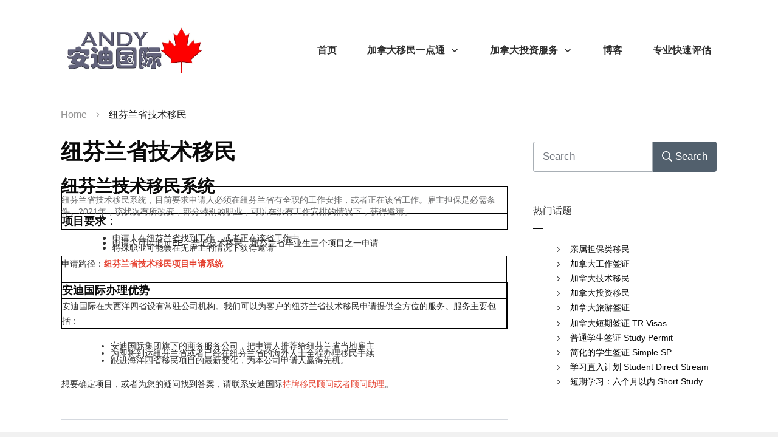

--- FILE ---
content_type: text/html; charset=UTF-8
request_url: https://www.andyguoji.com/nl-skilled/
body_size: 20739
content:
<!doctype html>
<html lang="zh-CN" >
	<head>
		<link rel="profile" href="https://gmpg.org/xfn/11">
		<meta charset="UTF-8">
		<meta name="viewport" content="width=device-width, initial-scale=1">

				<script type="text/javascript">
			window.flatStyles = window.flatStyles || ''

			window.lightspeedOptimizeStylesheet = function () {
				const currentStylesheet = document.querySelector( '.tcb-lightspeed-style:not([data-ls-optimized])' )

				if ( currentStylesheet ) {
					try {
						if ( currentStylesheet.sheet && currentStylesheet.sheet.cssRules ) {
							if ( window.flatStyles ) {
								if ( this.optimizing ) {
									setTimeout( window.lightspeedOptimizeStylesheet.bind( this ), 24 )
								} else {
									this.optimizing = true;

									let rulesIndex = 0;

									while ( rulesIndex < currentStylesheet.sheet.cssRules.length ) {
										const rule = currentStylesheet.sheet.cssRules[ rulesIndex ]
										/* remove rules that already exist in the page */
										if ( rule.type === CSSRule.STYLE_RULE && window.flatStyles.includes( `${rule.selectorText}{` ) ) {
											currentStylesheet.sheet.deleteRule( rulesIndex )
										} else {
											rulesIndex ++
										}
									}
									/* optimize, mark it such, move to the next file, append the styles we have until now */
									currentStylesheet.setAttribute( 'data-ls-optimized', '1' )

									window.flatStyles += currentStylesheet.innerHTML

									this.optimizing = false
								}
							} else {
								window.flatStyles = currentStylesheet.innerHTML
								currentStylesheet.setAttribute( 'data-ls-optimized', '1' )
							}
						}
					} catch ( error ) {
						console.warn( error )
					}

					if ( currentStylesheet.parentElement.tagName !== 'HEAD' ) {
						/* always make sure that those styles end up in the head */
						const stylesheetID = currentStylesheet.id;
						/**
						 * make sure that there is only one copy of the css
						 * e.g display CSS
						 */
						if ( ( ! stylesheetID || ( stylesheetID && ! document.querySelector( `head #${stylesheetID}` ) ) ) ) {
							document.head.prepend( currentStylesheet )
						} else {
							currentStylesheet.remove();
						}
					}
				}
			}

			window.lightspeedOptimizeFlat = function ( styleSheetElement ) {
				if ( document.querySelectorAll( 'link[href*="thrive_flat.css"]' ).length > 1 ) {
					/* disable this flat if we already have one */
					styleSheetElement.setAttribute( 'disabled', true )
				} else {
					/* if this is the first one, make sure he's in head */
					if ( styleSheetElement.parentElement.tagName !== 'HEAD' ) {
						document.head.append( styleSheetElement )
					}
				}
			}
		</script>
		<title>纽芬兰省技术移民 &#8211; 安迪国际</title>
<link rel='stylesheet' id='tcb-style-base-thrive_template-10'  href='//www.andyguoji.com/wp-content/uploads/thrive/tcb-base-css-10-1767649431.css' type='text/css' media='all' /><style type="text/css" id="tcb-style-template-thrive_template-10"  onLoad="typeof window.lightspeedOptimizeStylesheet === 'function' && window.lightspeedOptimizeStylesheet()" class="tcb-lightspeed-style">@media (min-width: 300px){.tve-theme-10 #wrapper{--header-background-width: 100%;--footer-background-width: 100%;}.tve-theme-10 .thrv_footer .symbol-section-out{background-color: rgb(241,241,241);}.tve-theme-10 .thrv_footer .symbol-section-in{padding: 20px !important;}.tve-theme-10 [data-css="tve-u-164d292c1b3"] > .tcb-flex-col > .tcb-col{justify-content: center;}.tve-theme-10 [data-css="tve-u-16b1c7f9088"]{float: right;}}</style><link rel='dns-prefetch' href='//accounts.google.com' />
<link rel='dns-prefetch' href='//apis.google.com' />
<link rel='dns-prefetch' href='//s.w.org' />
<link rel='dns-prefetch' href='//www.googletagmanager.com' />
<link rel="alternate" type="application/rss+xml" title="安迪国际 &raquo; Feed" href="https://www.andyguoji.com/feed/" />
<link rel="alternate" type="application/rss+xml" title="安迪国际 &raquo; 评论Feed" href="https://www.andyguoji.com/comments/feed/" />
		<script type="text/javascript">
			window._wpemojiSettings = {"baseUrl":"https:\/\/s.w.org\/images\/core\/emoji\/13.0.1\/72x72\/","ext":".png","svgUrl":"https:\/\/s.w.org\/images\/core\/emoji\/13.0.1\/svg\/","svgExt":".svg","source":{"concatemoji":"https:\/\/www.andyguoji.com\/wp-includes\/js\/wp-emoji-release.min.js?ver=5.6.16"}};
			!function(e,a,t){var n,r,o,i=a.createElement("canvas"),p=i.getContext&&i.getContext("2d");function s(e,t){var a=String.fromCharCode;p.clearRect(0,0,i.width,i.height),p.fillText(a.apply(this,e),0,0);e=i.toDataURL();return p.clearRect(0,0,i.width,i.height),p.fillText(a.apply(this,t),0,0),e===i.toDataURL()}function c(e){var t=a.createElement("script");t.src=e,t.defer=t.type="text/javascript",a.getElementsByTagName("head")[0].appendChild(t)}for(o=Array("flag","emoji"),t.supports={everything:!0,everythingExceptFlag:!0},r=0;r<o.length;r++)t.supports[o[r]]=function(e){if(!p||!p.fillText)return!1;switch(p.textBaseline="top",p.font="600 32px Arial",e){case"flag":return s([127987,65039,8205,9895,65039],[127987,65039,8203,9895,65039])?!1:!s([55356,56826,55356,56819],[55356,56826,8203,55356,56819])&&!s([55356,57332,56128,56423,56128,56418,56128,56421,56128,56430,56128,56423,56128,56447],[55356,57332,8203,56128,56423,8203,56128,56418,8203,56128,56421,8203,56128,56430,8203,56128,56423,8203,56128,56447]);case"emoji":return!s([55357,56424,8205,55356,57212],[55357,56424,8203,55356,57212])}return!1}(o[r]),t.supports.everything=t.supports.everything&&t.supports[o[r]],"flag"!==o[r]&&(t.supports.everythingExceptFlag=t.supports.everythingExceptFlag&&t.supports[o[r]]);t.supports.everythingExceptFlag=t.supports.everythingExceptFlag&&!t.supports.flag,t.DOMReady=!1,t.readyCallback=function(){t.DOMReady=!0},t.supports.everything||(n=function(){t.readyCallback()},a.addEventListener?(a.addEventListener("DOMContentLoaded",n,!1),e.addEventListener("load",n,!1)):(e.attachEvent("onload",n),a.attachEvent("onreadystatechange",function(){"complete"===a.readyState&&t.readyCallback()})),(n=t.source||{}).concatemoji?c(n.concatemoji):n.wpemoji&&n.twemoji&&(c(n.twemoji),c(n.wpemoji)))}(window,document,window._wpemojiSettings);
		</script>
		<style type="text/css">
img.wp-smiley,
img.emoji {
	display: inline !important;
	border: none !important;
	box-shadow: none !important;
	height: 1em !important;
	width: 1em !important;
	margin: 0 .07em !important;
	vertical-align: -0.1em !important;
	background: none !important;
	padding: 0 !important;
}
</style>
	<link rel='stylesheet' id='wp-block-library-css'  href='https://www.andyguoji.com/wp-includes/css/dist/block-library/style.min.css?ver=5.6.16' type='text/css' media='all' />
<link rel='stylesheet' id='tve-ult-main-frame-css-css'  href='https://www.andyguoji.com/wp-content/plugins/thrive-ultimatum/tcb-bridge/assets/css/placeholders.css?ver=10.6.1' type='text/css' media='all' />
<link rel='stylesheet' id='tve_style_family_tve_flt-css'  href='https://www.andyguoji.com/wp-content/plugins/thrive-visual-editor/editor/css/thrive_flat.css?ver=10.6.1' type='text/css' media='all' />
<link rel='stylesheet' id='thrive-theme-styles-css'  href='https://www.andyguoji.com/wp-content/themes/thrive-theme/inc/assets/dist/theme.css?ver=10.6.1' type='text/css' media='all' />
<link rel='stylesheet' id='trp-language-switcher-style-css'  href='https://www.andyguoji.com/wp-content/plugins/translatepress-multilingual/assets/css/trp-language-switcher.css?ver=1.9.0' type='text/css' media='all' />
<link rel='stylesheet' id='tvo-frontend-css'  href='https://www.andyguoji.com/wp-content/plugins/thrive-ovation/tcb-bridge/frontend/css/frontend.css?ver=5.6.16' type='text/css' media='all' />
<link rel='stylesheet' id='thrive-theme-css'  href='https://www.andyguoji.com/wp-content/themes/thrive-theme/style.css?ver=10.6.1' type='text/css' media='all' />
<script type='text/javascript' src='https://www.andyguoji.com/wp-includes/js/jquery/jquery.min.js?ver=3.5.1' id='jquery-core-js'></script>
<script type='text/javascript' src='https://www.andyguoji.com/wp-includes/js/jquery/jquery-migrate.min.js?ver=3.3.2' id='jquery-migrate-js'></script>
<script type='text/javascript' src='https://www.andyguoji.com/wp-includes/js/jquery/ui/core.min.js?ver=1.12.1' id='jquery-ui-core-js'></script>
<script type='text/javascript' src='https://www.andyguoji.com/wp-includes/js/jquery/ui/menu.min.js?ver=1.12.1' id='jquery-ui-menu-js'></script>
<script type='text/javascript' src='https://www.andyguoji.com/wp-includes/js/dist/vendor/wp-polyfill.min.js?ver=7.4.4' id='wp-polyfill-js'></script>
<script type='text/javascript' id='wp-polyfill-js-after'>
( 'fetch' in window ) || document.write( '<script src="https://www.andyguoji.com/wp-includes/js/dist/vendor/wp-polyfill-fetch.min.js?ver=3.0.0"></scr' + 'ipt>' );( document.contains ) || document.write( '<script src="https://www.andyguoji.com/wp-includes/js/dist/vendor/wp-polyfill-node-contains.min.js?ver=3.42.0"></scr' + 'ipt>' );( window.DOMRect ) || document.write( '<script src="https://www.andyguoji.com/wp-includes/js/dist/vendor/wp-polyfill-dom-rect.min.js?ver=3.42.0"></scr' + 'ipt>' );( window.URL && window.URL.prototype && window.URLSearchParams ) || document.write( '<script src="https://www.andyguoji.com/wp-includes/js/dist/vendor/wp-polyfill-url.min.js?ver=3.6.4"></scr' + 'ipt>' );( window.FormData && window.FormData.prototype.keys ) || document.write( '<script src="https://www.andyguoji.com/wp-includes/js/dist/vendor/wp-polyfill-formdata.min.js?ver=3.0.12"></scr' + 'ipt>' );( Element.prototype.matches && Element.prototype.closest ) || document.write( '<script src="https://www.andyguoji.com/wp-includes/js/dist/vendor/wp-polyfill-element-closest.min.js?ver=2.0.2"></scr' + 'ipt>' );
</script>
<script type='text/javascript' src='https://www.andyguoji.com/wp-includes/js/dist/dom-ready.min.js?ver=93db39f6fe07a70cb9217310bec0a531' id='wp-dom-ready-js'></script>
<script type='text/javascript' src='https://www.andyguoji.com/wp-includes/js/dist/i18n.min.js?ver=9e36b5da09c96c657b0297fd6f7cb1fd' id='wp-i18n-js'></script>
<script type='text/javascript' id='wp-a11y-js-translations'>
( function( domain, translations ) {
	var localeData = translations.locale_data[ domain ] || translations.locale_data.messages;
	localeData[""].domain = domain;
	wp.i18n.setLocaleData( localeData, domain );
} )( "default", {"translation-revision-date":"2025-10-31 02:07:52+0000","generator":"GlotPress\/4.0.3","domain":"messages","locale_data":{"messages":{"":{"domain":"messages","plural-forms":"nplurals=1; plural=0;","lang":"zh_CN"},"Notifications":["\u901a\u77e5"]}},"comment":{"reference":"wp-includes\/js\/dist\/a11y.js"}} );
</script>
<script type='text/javascript' src='https://www.andyguoji.com/wp-includes/js/dist/a11y.min.js?ver=f23e5b9c6e4214e0ec04d318a7c9f898' id='wp-a11y-js'></script>
<script type='text/javascript' id='jquery-ui-autocomplete-js-extra'>
/* <![CDATA[ */
var uiAutocompleteL10n = {"noResults":"\u672a\u627e\u5230\u7ed3\u679c\u3002","oneResult":"\u627e\u52301\u4e2a\u7ed3\u679c\u3002\u4f7f\u7528\u4e0a\u4e0b\u65b9\u5411\u952e\u6765\u5bfc\u822a\u3002","manyResults":"\u627e\u5230%d\u4e2a\u7ed3\u679c\u3002\u4f7f\u7528\u4e0a\u4e0b\u65b9\u5411\u952e\u6765\u5bfc\u822a\u3002","itemSelected":"\u5df2\u9009\u62e9\u9879\u76ee\u3002"};
/* ]]> */
</script>
<script type='text/javascript' src='https://www.andyguoji.com/wp-includes/js/jquery/ui/autocomplete.min.js?ver=1.12.1' id='jquery-ui-autocomplete-js'></script>
<script type='text/javascript' src='https://www.andyguoji.com/wp-includes/js/imagesloaded.min.js?ver=4.1.4' id='imagesloaded-js'></script>
<script type='text/javascript' src='https://www.andyguoji.com/wp-includes/js/masonry.min.js?ver=4.2.2' id='masonry-js'></script>
<script type='text/javascript' src='https://www.andyguoji.com/wp-includes/js/jquery/jquery.masonry.min.js?ver=3.1.2b' id='jquery-masonry-js'></script>
<script type='text/javascript' id='tve_frontend-js-extra'>
/* <![CDATA[ */
var tve_frontend_options = {"ajaxurl":"https:\/\/www.andyguoji.com\/wp-admin\/admin-ajax.php","is_editor_page":"","page_events":[],"is_single":"1","social_fb_app_id":"","dash_url":"https:\/\/www.andyguoji.com\/wp-content\/themes\/thrive-theme\/thrive-dashboard","queried_object":{"ID":2057,"post_author":"1"},"query_vars":{"page":"","name":"nl-skilled"},"$_POST":[],"translations":{"Copy":"Copy","empty_username":"ERROR: The username field is empty.","empty_password":"ERROR: The password field is empty.","empty_login":"ERROR: Enter a username or email address.","min_chars":"At least %s characters are needed","no_headings":"No headings found","registration_err":{"required_field":"<strong>Error<\/strong>: This field is required","required_email":"<strong>\u9519\u8bef<\/strong>\uff1a\u8bf7\u8f93\u5165\u60a8\u7684\u90ae\u7bb1\u5730\u5740\u3002","invalid_email":"<strong>\u9519\u8bef<\/strong>\uff1a\u90ae\u7bb1\u5730\u5740\u4e0d\u6b63\u786e\u3002","passwordmismatch":"<strong>Error<\/strong>: Password mismatch"}},"routes":{"posts":"https:\/\/www.andyguoji.com\/wp-json\/tcb\/v1\/posts","video_reporting":"https:\/\/www.andyguoji.com\/wp-json\/tcb\/v1\/video-reporting","testimonials":"https:\/\/www.andyguoji.com\/wp-json\/tcb\/v1\/testimonials"},"nonce":"51e6997b37","allow_video_src":"","google_client_id":null,"google_api_key":null,"facebook_app_id":null,"lead_generation_custom_tag_apis":["activecampaign","aweber","convertkit","drip","klicktipp","mailchimp","sendlane","zapier"],"post_request_data":[],"user_profile_nonce":"d19c2990fc","ip":"18.118.105.66","current_user":[],"post_id":"2057","post_title":"\u7ebd\u82ac\u5170\u7701\u6280\u672f\u79fb\u6c11","post_type":"post","post_url":"https:\/\/www.andyguoji.com\/nl-skilled\/","is_lp":"","conditional_display":{"is_tooltip_dismissed":false}};
/* ]]> */
</script>
<script type='text/javascript' src='https://www.andyguoji.com/wp-content/plugins/thrive-visual-editor/editor/js/dist/modules/general.min.js?ver=10.6.1' id='tve_frontend-js'></script>
<script type='text/javascript' src='https://www.andyguoji.com/wp-includes/js/plupload/moxie.min.js?ver=1.3.5' id='moxiejs-js'></script>
<script type='text/javascript' src='https://www.andyguoji.com/wp-content/plugins/thrive-visual-editor/editor/js/dist/modules/post-list.min.js?v=10.6.1&#038;ver=10.6.1' id='tve_frontend_post-list-js'></script>
<script type='text/javascript' id='theme-frontend-js-extra'>
/* <![CDATA[ */
var thrive_front_localize = {"comments_form":{"error_defaults":{"email":"Email address invalid","url":"Website address invalid","required":"Required field missing"}},"routes":{"posts":"https:\/\/www.andyguoji.com\/wp-json\/tcb\/v1\/posts","frontend":"https:\/\/www.andyguoji.com\/wp-json\/ttb\/v1\/frontend"},"tar_post_url":"?tve=true&action=architect&from_theme=1","is_editor":"","ID":"10","template_url":"?tve=true&action=architect&from_tar=2057","pagination_url":{"template":"https:\/\/www.andyguoji.com\/nl-skilled\/page\/[thrive_page_number]\/","base":"https:\/\/www.andyguoji.com\/nl-skilled\/"},"sidebar_visibility":[],"is_singular":"1","is_user_logged_in":""};
/* ]]> */
</script>
<script type='text/javascript' src='https://www.andyguoji.com/wp-content/themes/thrive-theme/inc/assets/dist/frontend.min.js?ver=10.6.1' id='theme-frontend-js'></script>
<script type='text/javascript' src='https://www.andyguoji.com/wp-content/plugins/thrive-ovation/tcb-bridge/frontend/js/display-testimonials-tcb.min.js?ver=10.6.1' id='display-testimonials-tcb-js'></script>
<link rel="https://api.w.org/" href="https://www.andyguoji.com/wp-json/" /><link rel="alternate" type="application/json" href="https://www.andyguoji.com/wp-json/wp/v2/posts/2057" /><link rel="EditURI" type="application/rsd+xml" title="RSD" href="https://www.andyguoji.com/xmlrpc.php?rsd" />
<link rel="wlwmanifest" type="application/wlwmanifest+xml" href="https://www.andyguoji.com/wp-includes/wlwmanifest.xml" /> 
<meta name="generator" content="WordPress 5.6.16" />
<link rel="canonical" href="https://www.andyguoji.com/nl-skilled/" />
<link rel='shortlink' href='https://www.andyguoji.com/?p=2057' />
<link rel="alternate" type="application/json+oembed" href="https://www.andyguoji.com/wp-json/oembed/1.0/embed?url=https%3A%2F%2Fwww.andyguoji.com%2Fnl-skilled%2F" />
<link rel="alternate" type="text/xml+oembed" href="https://www.andyguoji.com/wp-json/oembed/1.0/embed?url=https%3A%2F%2Fwww.andyguoji.com%2Fnl-skilled%2F&#038;format=xml" />
<meta name="generator" content="Site Kit by Google 1.170.0" /><style>

    /* for unique landing page accent color values,  put any new css added here inside tcb-bridge/js/editor */

    /* accent color */
    #thrive-comments .tcm-color-ac,
    #thrive-comments .tcm-color-ac span {
        color: #03a9f4;
    }

    /* accent color background */
    #thrive-comments .tcm-background-color-ac,
    #thrive-comments .tcm-background-color-ac-h:hover span,
    #thrive-comments .tcm-background-color-ac-active:active {
        background-color: #03a9f4    }

    /* accent color border */
    #thrive-comments .tcm-border-color-ac {
        border-color: #03a9f4;
        outline: none;
    }

    #thrive-comments .tcm-border-color-ac-h:hover {
        border-color: #03a9f4;
    }

    #thrive-comments .tcm-border-bottom-color-ac {
        border-bottom-color: #03a9f4;
    }

    /* accent color fill*/
    #thrive-comments .tcm-svg-fill-ac {
        fill: #03a9f4;
    }

    /* accent color for general elements */

    /* inputs */
    #thrive-comments textarea:focus,
    #thrive-comments input:focus {
        border-color: #03a9f4;
        box-shadow: inset 0 0 3px#03a9f4;
    }

    /* links */
    #thrive-comments a {
        color: #03a9f4;
    }

    /*
	* buttons and login links
	* using id to override the default css border-bottom
	*/
    #thrive-comments button,
    #thrive-comments #tcm-login-up,
    #thrive-comments #tcm-login-down {
        color: #03a9f4;
        border-color: #03a9f4;
    }

    /* general buttons hover and active functionality */
    #thrive-comments button:hover,
    #thrive-comments button:focus,
    #thrive-comments button:active {
        background-color: #03a9f4    }

</style>
<style type="text/css" id="tve_global_variables">:root{--tcb-color-0:rgb(47, 138, 229);--tcb-color-0-h:210;--tcb-color-0-s:77%;--tcb-color-0-l:54%;--tcb-color-0-a:1;--tcb-color-1:rgb(229, 64, 47);--tcb-color-1-h:5;--tcb-color-1-s:77%;--tcb-color-1-l:54%;--tcb-color-1-a:1;--tcb-color-2:rgb(12, 17, 21);--tcb-color-2-h:206;--tcb-color-2-s:27%;--tcb-color-2-l:6%;--tcb-color-2-a:1;--tcb-color-3:rgb(12, 17, 21);--tcb-color-3-h:206;--tcb-color-3-s:27%;--tcb-color-3-l:6%;--tcb-color-3-a:1;--tcb-color-4:rgb(106, 107, 108);--tcb-color-4-h:210;--tcb-color-4-s:0%;--tcb-color-4-l:41%;--tcb-color-4-a:1;--tcb-background-author-image:url(https://secure.gravatar.com/avatar/846f3941b5fbbb0fdfa05e019ff86603?s=256&d=mm&r=g);--tcb-background-user-image:url();--tcb-background-featured-image-thumbnail:url(https://www.andyguoji.com/wp-content/plugins/thrive-visual-editor/editor/css/images/featured_image.png);--tcb-skin-color-0:rgb(31, 165, 230);--tcb-skin-color-0-h:199;--tcb-skin-color-0-s:79%;--tcb-skin-color-0-l:51%;--tcb-skin-color-0-a:1;--tcb-skin-color-1:rgb(53, 105, 180);--tcb-skin-color-1-h:215;--tcb-skin-color-1-s:54%;--tcb-skin-color-1-l:45%;--tcb-skin-color-1-a:1;}</style><link rel="alternate" hreflang="zh-CN" href="https://www.andyguoji.com/nl-skilled/"/>
<link rel="alternate" hreflang="zh" href="https://www.andyguoji.com/nl-skilled/"/>
<style type="text/css" id="thrive-default-styles"></style><link rel="icon" href="https://www.andyguoji.com/wp-content/uploads/2020/12/cropped-andyguoji-1.jpg" sizes="32x32" />
<link rel="icon" href="https://www.andyguoji.com/wp-content/uploads/2020/12/cropped-andyguoji-1.jpg" sizes="192x192" />
<link rel="apple-touch-icon" href="https://www.andyguoji.com/wp-content/uploads/2020/12/cropped-andyguoji-1.jpg" />
<meta name="msapplication-TileImage" content="https://www.andyguoji.com/wp-content/uploads/2020/12/cropped-andyguoji-1.jpg" />
			<style class="tve_custom_style">@media (min-width: 300px){[data-css="tve-u-617dc65b2e0da0"]{margin-top: 2px !important;}:not(#tve) [data-css="tve-u-617dc65b2e0e01"]{font-size: 14px !important;color: rgb(106,107,108)!important;--tcb-applied-color:var$(--tcb-color-4)!important;--tve-applied-color:var$(--tcb-color-4)!important;}[data-css="tve-u-617dc65b2e0df8"]{margin-top: -7px !important;}:not(#tve) [data-css="tve-u-617dc65b2e0de6"]{font-size: 28px !important;}:not(#tve) [data-css="tve-u-617dc65b2e0e38"]{font-size: 18px !important;}[data-css="tve-u-617dc65b2e0e54"]{font-size: 14px !important;}[data-css="tve-u-617dc65b2e0f45"]{color: rgb(229,64,47)!important;}[data-css="tve-u-617dc65b2e0e17"]{font-weight: 400 !important;}[data-css="tve-u-617dc65b2e0ec8"]{font-weight: normal !important;}[data-css="tve-u-617dc65b2e0ed8"]{font-size: 14px !important;}:not(#tve) [data-css="tve-u-617dc65b2e0e41"]{line-height: 0.5em !important;}[data-css="tve-u-617dc65b2e0eb7"]{margin-top: -39px !important;margin-bottom: 2px !important;}:not(#tve) [data-css="tve-u-617dc65b2e0f09"]{font-size: 14px !important;line-height: 0.9em !important;}:not(#tve) [data-css="tve-u-617dc65b2e0ef0"]{font-size: 14px !important;line-height: 0.9em !important;}[data-css="tve-u-617dc65b2e0ee5"]{margin-top: 10px !important;}[data-css="tve-u-617dc65b2e0e29"]{margin-top: -53px !important;}:not(#tve) [data-css="tve-u-617dc65b2e0f14"]{font-size: 14px !important;}[data-css="tve-u-617dc65b2e0e60"]{font-weight: normal !important;}[data-css="tve-u-617dc65b2e0ea7"]{color: rgb(229,64,47)!important;}[data-css="tve-u-617dc65b2e0e89"]{margin-top: -15px !important;}}@media (max-width: 767px){:not(#tve) [data-css="tve-u-617dc65b2e0e41"]{line-height: 1em !important;}}</style> 						</head>

	<body class="post-template-default single single-post postid-2057 single-format-standard translatepress-zh_CN tve-theme-10 thrive-layout-9">
<div id="wrapper" class="tcb-style-wrap"><header id="thrive-header" class="thrv_wrapper thrv_symbol thrv_header tve-default-state" role="banner"><div class="thrive-symbol-shortcode"><div class="symbol-section-out tve-default-state"></div>
<div class="symbol-section-in tve-default-state" style="" data-selector=".thrv_header.tve-default-state .symbol-section-in.tve-default-state">
	<div class="thrv_wrapper thrv-columns" style="--tcb-col-el-width: 1078;">
		<div class="tcb-flex-row tcb--cols--2 v-2 tcb-mobile-no-wrap m-edit tcb-resized" data-css="tve-u-164d292c1b3">
			<div class="tcb-flex-col c-33" data-css="tve-u-164d294a532">
				<div class="tcb-col"><a class="tcb-logo thrv_wrapper" href="https://www.andyguoji.com" data-img-style="" class=""><picture><source srcset="https://www.andyguoji.com/wp-content/uploads/2020/12/logo-300x95.jpg 300w, https://www.andyguoji.com/wp-content/uploads/2020/12/logo-768x243.jpg 768w, https://www.andyguoji.com/wp-content/uploads/2020/12/logo.jpg 900w" media="(min-width:1024px)"></source><img src="https://www.andyguoji.com/wp-content/uploads/2020/12/logo.jpg" height="285" width="900" alt="" style="" class="tve-not-lazy-loaded"></img></picture></a></div>
			</div>
			<div class="tcb-flex-col c-66" data-css="tve-u-164d294a535" style="">
				<div class="tcb-col" style="">
					<div class="tcb-clear" data-css="tve-u-164d29337f5">
						<div class="thrv_wrapper thrv_widget_menu tve-custom-menu-upgrade tve-mobile-dropdown tve-menu-template-light-tmp-first tve-regular" data-tve-switch-icon="tablet,mobile" data-css="tve-u-16b1c7f9088" style="">
							<div class="thrive-shortcode-config" style="display:none!important;"></div><div class="thrive-shortcode-html thrive-shortcode-html-editable tve_clearfix" > <a class="tve-m-trigger t_tve_horizontal" href="javascript:void(0)"><div class="thrv_wrapper thrv_icon tcb-icon-open"><svg class="tcb-icon" viewBox="0 0 24 24" data-name="align-justify"><g><g><path class="st0" d="M23,13H1c-0.6,0-1-0.4-1-1s0.4-1,1-1h22c0.6,0,1,0.4,1,1S23.6,13,23,13z"></path></g><g><path class="st0" d="M23,6.7H1c-0.6,0-1-0.4-1-1s0.4-1,1-1h22c0.6,0,1,0.4,1,1S23.6,6.7,23,6.7z"></path></g><g><path class="st0" d="M23,19.3H1c-0.6,0-1-0.4-1-1s0.4-1,1-1h22c0.6,0,1,0.4,1,1S23.6,19.3,23,19.3z"></path></g></g></svg></div><div class="thrv_wrapper thrv_icon tcb-icon-close"><svg class="tcb-icon" viewBox="0 0 24 24" data-name="close"><path class="st0" d="M13.4,12l7.1-7.1c0.4-0.4,0.4-1,0-1.4s-1-0.4-1.4,0L12,10.6L4.9,3.5c-0.4-0.4-1-0.4-1.4,0s-0.4,1,0,1.4l7.1,7.1 l-7.1,7.1c-0.4,0.4-0.4,1,0,1.4c0.4,0.4,1,0.4,1.4,0l7.1-7.1l7.1,7.1c0.4,0.4,1,0.4,1.4,0c0.4-0.4,0.4-1,0-1.4L13.4,12z"></path></svg></div></a>  <ul id="m-16b1c7f9087" class="tve_w_menu tve_horizontal "><li id="menu-item-437" class="menu-item menu-item-type-post_type menu-item-object-page menu-item-437 lvl-0" data-id="437" data-item-display-desktop="text" ><a href="https://www.andyguoji.com/%e9%a6%96%e9%a1%b5/"><span class="tve-disabled-text-inner">首页</span></a></li>
<li id="menu-item-2343" class="menu-item menu-item-type-post_type menu-item-object-page menu-item-has-children menu-item-2343 lvl-0" data-id="2343" data-item-display-desktop="text" ><a href="https://www.andyguoji.com/immigration-cn/"><span class="tve-disabled-text-inner">加拿大移民一点通</span><span class="tve-item-dropdown-trigger"><svg class="tve-dropdown-icon-up" viewBox="0 0 320 512"><path d="M151.5 347.8L3.5 201c-4.7-4.7-4.7-12.3 0-17l19.8-19.8c4.7-4.7 12.3-4.7 17 0L160 282.7l119.7-118.5c4.7-4.7 12.3-4.7 17 0l19.8 19.8c4.7 4.7 4.7 12.3 0 17l-148 146.8c-4.7 4.7-12.3 4.7-17 0z"/></svg></span></a>
<ul class="sub-menu menu-item-2343-ul">
	<li id="menu-item-2345" class="menu-item menu-item-type-post_type menu-item-object-post menu-item-has-children menu-item-2345 lvl-1" data-id="2345" data-item-display-desktop="text" ><a href="https://www.andyguoji.com/canada-immigration-programs/"><span class="tve-disabled-text-inner">加拿大永居项目解析</span><span class="tve-item-dropdown-trigger"><svg class="tve-dropdown-icon-up" viewBox="0 0 320 512"><path d="M151.5 347.8L3.5 201c-4.7-4.7-4.7-12.3 0-17l19.8-19.8c4.7-4.7 12.3-4.7 17 0L160 282.7l119.7-118.5c4.7-4.7 12.3-4.7 17 0l19.8 19.8c4.7 4.7 4.7 12.3 0 17l-148 146.8c-4.7 4.7-12.3 4.7-17 0z"/></svg></span></a>
	<ul class="sub-menu menu-item-2345-ul">
		<li id="menu-item-2752" class="menu-item menu-item-type-post_type menu-item-object-post menu-item-2752 lvl-2" data-id="2752" data-item-display-desktop="text" ><a href="https://www.andyguoji.com/federal-investment-programs/"><span class="tve-disabled-text-inner">联邦类别投资移民解析</span></a></li>
		<li id="menu-item-12499" class="menu-item menu-item-type-post_type menu-item-object-post menu-item-12499 lvl-2" data-id="12499" data-item-display-desktop="text" ><a href="https://www.andyguoji.com/pnp-entrepreneur-programs/"><span class="tve-disabled-text-inner">省提名投资移民解析</span></a></li>
		<li id="menu-item-2750" class="menu-item menu-item-type-post_type menu-item-object-post menu-item-2750 lvl-2" data-id="2750" data-item-display-desktop="text" ><a href="https://www.andyguoji.com/federal-skilled-worker-programs/"><span class="tve-disabled-text-inner">联邦类别的技术移民解析</span></a></li>
		<li id="menu-item-2749" class="menu-item menu-item-type-post_type menu-item-object-post menu-item-2749 lvl-2" data-id="2749" data-item-display-desktop="text" ><a href="https://www.andyguoji.com/pnp-skilled-worker-programs/"><span class="tve-disabled-text-inner">省提名技术移民解析</span></a></li>
		<li id="menu-item-2748" class="menu-item menu-item-type-post_type menu-item-object-post menu-item-2748 lvl-2" data-id="2748" data-item-display-desktop="text" ><a href="https://www.andyguoji.com/sponsorship-immigration-programs/"><span class="tve-disabled-text-inner">团聚类移民解析</span></a></li>
	</ul>
</li>
	<li id="menu-item-2346" class="menu-item menu-item-type-post_type menu-item-object-post menu-item-has-children menu-item-2346 lvl-1" data-id="2346" data-item-display-desktop="text" ><a href="https://www.andyguoji.com/tr-visa/"><span class="tve-disabled-text-inner">加拿大短期签证解析</span><span class="tve-item-dropdown-trigger"><svg class="tve-dropdown-icon-up" viewBox="0 0 320 512"><path d="M151.5 347.8L3.5 201c-4.7-4.7-4.7-12.3 0-17l19.8-19.8c4.7-4.7 12.3-4.7 17 0L160 282.7l119.7-118.5c4.7-4.7 12.3-4.7 17 0l19.8 19.8c4.7 4.7 4.7 12.3 0 17l-148 146.8c-4.7 4.7-12.3 4.7-17 0z"/></svg></span></a>
	<ul class="sub-menu menu-item-2346-ul">
		<li id="menu-item-2745" class="menu-item menu-item-type-post_type menu-item-object-post menu-item-2745 lvl-2" data-id="2745" data-item-display-desktop="text" ><a href="https://www.andyguoji.com/international-workers/"><span class="tve-disabled-text-inner">工作签证</span></a></li>
		<li id="menu-item-2746" class="menu-item menu-item-type-post_type menu-item-object-post menu-item-2746 lvl-2" data-id="2746" data-item-display-desktop="text" ><a href="https://www.andyguoji.com/international-students/"><span class="tve-disabled-text-inner">学生签证</span></a></li>
		<li id="menu-item-2747" class="menu-item menu-item-type-post_type menu-item-object-post menu-item-2747 lvl-2" data-id="2747" data-item-display-desktop="text" ><a href="https://www.andyguoji.com/clone-of-%e5%9b%a2%e8%81%9a%e7%a7%bb%e6%b0%91-sponsorship/"><span class="tve-disabled-text-inner">旅游类签证</span></a></li>
	</ul>
</li>
	<li id="menu-item-2344" class="menu-item menu-item-type-post_type menu-item-object-post menu-item-has-children menu-item-2344 lvl-1" data-id="2344" data-item-display-desktop="text" ><a href="https://www.andyguoji.com/immigration-practice/"><span class="tve-disabled-text-inner">移民实务</span><span class="tve-item-dropdown-trigger"><svg class="tve-dropdown-icon-up" viewBox="0 0 320 512"><path d="M151.5 347.8L3.5 201c-4.7-4.7-4.7-12.3 0-17l19.8-19.8c4.7-4.7 12.3-4.7 17 0L160 282.7l119.7-118.5c4.7-4.7 12.3-4.7 17 0l19.8 19.8c4.7 4.7 4.7 12.3 0 17l-148 146.8c-4.7 4.7-12.3 4.7-17 0z"/></svg></span></a>
	<ul class="sub-menu menu-item-2344-ul">
		<li id="menu-item-2755" class="menu-item menu-item-type-post_type menu-item-object-post menu-item-2755 lvl-2" data-id="2755" data-item-display-desktop="text" ><a href="https://www.andyguoji.com/canada-immigration-consulting/"><span class="tve-disabled-text-inner">加拿大移民咨询服务</span></a></li>
		<li id="menu-item-2754" class="menu-item menu-item-type-post_type menu-item-object-post menu-item-2754 lvl-2" data-id="2754" data-item-display-desktop="text" ><a href="https://www.andyguoji.com/notary-and-certified-copy/"><span class="tve-disabled-text-inner">公证和监誓证明等</span></a></li>
		<li id="menu-item-12501" class="menu-item menu-item-type-post_type menu-item-object-post menu-item-12501 lvl-2" data-id="12501" data-item-display-desktop="text" ><a href="https://www.andyguoji.com/saskatchewan-designated-representative/"><span class="tve-disabled-text-inner">萨省政府指定移民顾问</span></a></li>
		<li id="menu-item-2753" class="menu-item menu-item-type-post_type menu-item-object-post menu-item-2753 lvl-2" data-id="2753" data-item-display-desktop="text" ><a href="https://www.andyguoji.com/other-canada-immigration-practice/"><span class="tve-disabled-text-inner">其他移民实务</span></a></li>
		<li id="menu-item-439" class="menu-item menu-item-type-post_type menu-item-object-page menu-item-439 lvl-2" data-id="439" data-item-display-desktop="text" ><a href="https://www.andyguoji.com/contact-us/"><span class="tve-disabled-text-inner">Contact/联系我们</span></a></li>
	</ul>
</li>
</ul>
</li>
<li id="menu-item-2349" class="menu-item menu-item-type-post_type menu-item-object-post menu-item-has-children menu-item-2349 lvl-0" data-id="2349" data-item-display-desktop="text" ><a href="https://www.andyguoji.com/canada-local-party/"><span class="tve-disabled-text-inner">加拿大投资服务</span><span class="tve-item-dropdown-trigger"><svg class="tve-dropdown-icon-up" viewBox="0 0 320 512"><path d="M151.5 347.8L3.5 201c-4.7-4.7-4.7-12.3 0-17l19.8-19.8c4.7-4.7 12.3-4.7 17 0L160 282.7l119.7-118.5c4.7-4.7 12.3-4.7 17 0l19.8 19.8c4.7 4.7 4.7 12.3 0 17l-148 146.8c-4.7 4.7-12.3 4.7-17 0z"/></svg></span></a>
<ul class="sub-menu menu-item-2349-ul">
	<li id="menu-item-12465" class="menu-item menu-item-type-post_type menu-item-object-post menu-item-12465 lvl-1" data-id="12465" data-item-display-desktop="text" ><a href="https://www.andyguoji.com/canada-marketing-research/"><span class="tve-disabled-text-inner">加拿大市场调查</span></a></li>
	<li id="menu-item-12468" class="menu-item menu-item-type-post_type menu-item-object-post menu-item-12468 lvl-1" data-id="12468" data-item-display-desktop="text" ><a href="https://www.andyguoji.com/business-visit/"><span class="tve-disabled-text-inner">商业考察规划与陪同</span></a></li>
	<li id="menu-item-12466" class="menu-item menu-item-type-post_type menu-item-object-post menu-item-12466 lvl-1" data-id="12466" data-item-display-desktop="text" ><a href="https://www.andyguoji.com/canada-investment-info/"><span class="tve-disabled-text-inner">加拿大投资信息</span></a></li>
	<li id="menu-item-12469" class="menu-item menu-item-type-post_type menu-item-object-post menu-item-12469 lvl-1" data-id="12469" data-item-display-desktop="text" ><a href="https://www.andyguoji.com/business-plan/"><span class="tve-disabled-text-inner">商业计划撰写</span></a></li>
	<li id="menu-item-12467" class="menu-item menu-item-type-post_type menu-item-object-post menu-item-12467 lvl-1" data-id="12467" data-item-display-desktop="text" ><a href="https://www.andyguoji.com/canada-gov/"><span class="tve-disabled-text-inner">加拿大政府交流</span></a></li>
	<li id="menu-item-12464" class="menu-item menu-item-type-post_type menu-item-object-post menu-item-12464 lvl-1" data-id="12464" data-item-display-desktop="text" ><a href="https://www.andyguoji.com/canada-business-represemtative/"><span class="tve-disabled-text-inner">加拿大市场代理咨询</span></a></li>
</ul>
</li>
<li id="menu-item-249914" class="menu-item menu-item-type-post_type menu-item-object-page menu-item-249914 lvl-0" data-id="249914" data-item-display-desktop="text" ><a href="https://www.andyguoji.com/blog/"><span class="tve-disabled-text-inner">博客</span></a></li>
<li id="menu-item-438" class="menu-item menu-item-type-post_type menu-item-object-page menu-item-438 lvl-0" data-id="438" data-item-display-desktop="text" ><a href="https://www.andyguoji.com/assessments/"><span class="tve-disabled-text-inner">专业快速评估</span></a></li>
</ul> <div class="tcb-menu-overlay"></div> </div>
						</div>
					</div>
				</div>
			</div>
		</div>
	</div>
</div></div></header><div id="content">

	<div id="theme-top-section" class="theme-section top-section"><div class="section-background"></div><div class="section-content"><ul class="thrive-breadcrumbs thrv_wrapper" itemscope itemtype="https://schema.org/BreadcrumbList" data-enable-truncate-chars="1" data-css=""><li class="home  thrive-breadcrumb thrv_wrapper thrive-breadcrumb-path" itemscope itemprop="itemListElement" itemtype="https://schema.org/ListItem"><a itemprop="item" href="https://www.andyguoji.com/"><span itemprop="name">Home</span></a><meta content="1" itemprop="position"></meta></li><li class="thrive-breadcrumb-separator"><svg class="tcb-icon" viewBox="0 0 192 512" data-id="icon-angle-right-light" data-name=""><path d="M166.9 264.5l-117.8 116c-4.7 4.7-12.3 4.7-17 0l-7.1-7.1c-4.7-4.7-4.7-12.3 0-17L127.3 256 25.1 155.6c-4.7-4.7-4.7-12.3 0-17l7.1-7.1c4.7-4.7 12.3-4.7 17 0l117.8 116c4.6 4.7 4.6 12.3-.1 17z"></path></svg></li><li class="thrive-breadcrumb thrv_wrapper thrive-breadcrumb-leaf" itemscope itemprop="itemListElement" itemtype="https://schema.org/ListItem"><span itemprop="name" data-selector=".thrive-breadcrumb-leaf span">纽芬兰省技术移民</span><meta content="2" itemprop="position"></meta></li></ul></div></div>

	<div class="main-container thrv_wrapper"><div id="theme-content-section" class="theme-section content-section"><div class="section-background"></div><div class="section-content"><h1 class="tcb-post-title tcb-shortcode thrv_wrapper"><a href="#" title="纽芬兰省技术移民" data-css="">纽芬兰省技术移民</a></h1>





<section class="tcb-post-content tcb-shortcode thrv_wrapper"><div id="tve_flt" class="tve_flt tcb-style-wrap"><div id="tve_editor" class="tve_shortcode_editor tar-main-content" data-post-id="2057"><div class="thrv_wrapper thrv_text_element" data-css="tve-u-617dc65b2e0da0" style=""><h1 data-css="tve-u-617dc65b2e0de6" class="">纽芬兰技术移民系统</h1></div><div class="thrv_wrapper thrv_text_element" data-css="tve-u-617dc65b2e0df8"><h3 class="" data-css="tve-u-617dc65b2e0e01"><span data-css="tve-u-617dc65b2e0e17" style="font-weight: 400;">纽芬兰省技术移民系统，目前要求申请人必须在纽芬兰省有全职的工作安排，或者正在该省工作。雇主担保是必需条件。2021年，该状况有所改变，部分特别的职业，可以在没有工作安排的情况下，获得邀请。</span></h3></div><div class="thrv_wrapper thrv_text_element" data-css="tve-u-617dc65b2e0e29" style=""><table class=""><tbody><tr><td headers="un_3 un_2"><p><br></p></td></tr><tr><th headers="un_1"><h3 data-css="tve-u-617dc65b2e0e38" style="text-align: left;">项目要求：</h3></th></tr></tbody></table><ul class=""><li data-css="tve-u-617dc65b2e0e41"><span data-css="tve-u-617dc65b2e0e54">申请人在纽芬兰省找到工作，或者正在该省工作中</span></li><li data-css="tve-u-617dc65b2e0e41"><span data-css="tve-u-617dc65b2e0e54">申请人可以通过EE、普通技术移民、纽芬兰省毕业生三个项目之一申请</span></li><li data-css="tve-u-617dc65b2e0e41"><span data-css="tve-u-617dc65b2e0e54"><span data-css="tve-u-617dc65b2e0e54"><span data-css="tve-u-617dc65b2e0e60"><b><span style="font-weight: normal;">特殊职业可能会在无雇主的情况下获得邀请</span></b></span></span></span><span data-css="tve-u-617dc65b2e0e54"></span><br></li></ul></div><div class="thrv_wrapper thrv_text_element tve-froala fr-box fr-basic" data-css="tve-u-617dc65b2e0e89" style=""><p class="data-css=" tve-u-617dc65b2e0e97""=""><span data-css="tve-u-617dc65b2e0e54">申请路径：</span><a class="tve-froala fr-basic" href="https://apps.gov.nl.ca/immigration/home/home/login" style="outline: none;"><span data-css="tve-u-617dc65b2e0e54"><span data-css="tve-u-617dc65b2e0e60" style="font-weight: normal;"><b><span data-css="tve-u-617dc65b2e0ea7" style="color: var(--tcb-color-1);">纽芬兰省技术移民项目申请系统</span></b></span></span></a></p></div><div class="thrv_wrapper thrv_text_element" data-css="tve-u-617dc65b2e0eb7" style=""><table class=""><tbody><tr><td headers="un_3 un_2"><p><br></p></td></tr><tr><th headers="un_1"><h3 data-css="tve-u-617dc65b2e0e38" style="text-align: left;">安迪国际办理优势</h3></th><td headers="un_4 un_2"><div data-empty="true"><br></div></td></tr><tr><th headers="un_1"><div style="text-align: left;"><span data-css="tve-u-617dc65b2e0ec8" style="font-weight: normal;"><span data-css="tve-u-617dc65b2e0ed8" style="font-size: 14px;">安迪国际在大西洋四省设有常驻公司机构。我们可以为客户的纽芬兰省技术移民申请提供全方位的服务。服务主要包括：</span></span></div></th><td headers="un_5 un_2"><div data-empty="true"><br></div></td></tr></tbody></table></div><div class="thrv_wrapper thrv_text_element tve-froala fr-box fr-basic" style="" data-css="tve-u-617dc65b2e0ee5"><ul class=""><li style="" data-css="tve-u-617dc65b2e0ef0">安迪国际集团旗下的商务服务公司，把申请人推荐给纽芬兰省当地雇主</li><li data-css="tve-u-617dc65b2e0f09" style="">为即将到达纽芬兰省或者已经在纽芬兰省的海外人士全程办理移民手续</li><li data-css="tve-u-617dc65b2e0f09" style="">跟进海洋四省移民项目的最新变化，为本公司申请人赢得先机。</li></ul><p class="data-css=" tve-u-617dc65b2e0f09"="" style="" "="" data-css="tve-u-617dc65b2e0f14">想要确定项目，或者为您的疑问找到答案，请<span data-css="tve-u-617dc65b2e0f29" style="">联系安迪国际</span><a href="https://www.andyguoji.com/zh/meet-with-rcic/" class="tve-froala" style="outline: none;"><span data-css="tve-u-617dc65b2e0f34" style=""><span data-css="tve-u-617dc65b2e0f45" style="">持牌移民顾问或者顾问助理</span></span></a><span data-css="tve-u-617dc65b2e0f51" style="">。</span></p></div></div></div><div class="tcb_flag" style="display: none"></div>
<span class="tve-leads-two-step-trigger tl-2step-trigger-0"></span><span class="tve-leads-two-step-trigger tl-2step-trigger-0"></span></section>



<div class="thrv_wrapper thrv-divider theme-bottom-divider" data-style="tve_sep-1" data-thickness="1" data-color="rgb(225, 225, 225)">
	<hr class="tve_sep tve_sep-1">
</div>

</div></div><aside id="theme-sidebar-section" class="theme-section sidebar-section" role="complementary" data-display-type=""><div class="section-background"></div><div class="section-content"><button class="tve-sidebar-close-icon"><svg class="tcb-icon" viewBox="0 0 24 24" data-id="icon-close-solid" data-name=""><path d="M19,6.41L17.59,5L12,10.59L6.41,5L5,6.41L10.59,12L5,17.59L6.41,19L12,13.41L17.59,19L19,17.59L13.41,12L19,6.41Z"></path></svg></button><div class="thrv_wrapper thrv-search-form " data-css="" data-tcb-events="" data-ct-name="Default Template" data-ct="search_form-56234" data-list="" data-display-d="none" data-position-d="left"><form class="tve-prevent-content-edit" role="search" method="get" action="https://www.andyguoji.com">
	<div class="thrv-sf-submit" data-button-layout="icon_text" data-css="">
		<button type="submit">
				<span class="tcb-sf-button-icon">
					<span class="thrv_wrapper thrv_icon tve_no_drag tve_no_icons tcb-icon-inherit-style tcb-icon-display" data-css=""><svg class="tcb-icon" viewBox="0 0 512 512" data-id="icon-search-regular"><path d="M508.5 468.9L387.1 347.5c-2.3-2.3-5.3-3.5-8.5-3.5h-13.2c31.5-36.5 50.6-84 50.6-136C416 93.1 322.9 0 208 0S0 93.1 0 208s93.1 208 208 208c52 0 99.5-19.1 136-50.6v13.2c0 3.2 1.3 6.2 3.5 8.5l121.4 121.4c4.7 4.7 12.3 4.7 17 0l22.6-22.6c4.7-4.7 4.7-12.3 0-17zM208 368c-88.4 0-160-71.6-160-160S119.6 48 208 48s160 71.6 160 160-71.6 160-160 160z"></path></svg></span>
				</span>
			<span class="tve_btn_txt">Search</span>
		</button>
	</div>
	<div class="thrv-sf-input thrv-sf-input-hide" data-css="">
		<input type="search" placeholder="Search" name="s" value=""/>
	</div>
			<input type="hidden" class="tcb_sf_post_type" name="tcb_sf_post_type[]" value="post" data-label="Post"/>
			<input type="hidden" class="tcb_sf_post_type" name="tcb_sf_post_type[]" value="page" data-label="Page"/>
	</form></div>

<div class="thrv_wrapper thrv_text_element theme-style" data-tag="h6">热门话题</div>
<div class="thrv_wrapper theme-sidebar-divider thrv-divider" data-style="tve_sep-1" data-thickness="1" data-color="rgb(10, 10, 10)">
	<hr class="tve_sep tve_sep-1">
</div>
<div class="thrive-shortcode thrive-dynamic-list thrv_wrapper" data-type="categories" data-css="tve-u-19b901d5185"><ul class="theme-dynamic-list">
			<li class="thrive-dynamic-styled-list-item dynamic-item-with-icon tve_no_icons" data-selector=".thrive-dynamic-styled-list-item">
			<div class="tcb-styled-list-icon">
									<span class="dynamic-list-icon">
						<div class="thrv_icon tve_no_drag tve_no_icons tcb-icon-inherit-style tcb-icon-display thrv_wrapper"><svg class="tcb-icon" viewBox="0 0 192 512" data-id="icon-angle-right-light" data-name=""><path d="M166.9 264.5l-117.8 116c-4.7 4.7-12.3 4.7-17 0l-7.1-7.1c-4.7-4.7-4.7-12.3 0-17L127.3 256 25.1 155.6c-4.7-4.7-4.7-12.3 0-17l7.1-7.1c4.7-4.7 12.3-4.7 17 0l117.8 116c4.6 4.7 4.6 12.3-.1 17z"></path></svg></div>						</span>
							</div>
			<div class="thrive-dynamic-styled-list-text" data-selector=".thrive-dynamic-styled-list-text a">
				<a class="tcb-plain-text" href="https://www.andyguoji.com/category/family-sponsorship/">亲属担保类移民</a>
			</div>
		</li>
			<li class="thrive-dynamic-styled-list-item dynamic-item-with-icon tve_no_icons" data-selector=".thrive-dynamic-styled-list-item">
			<div class="tcb-styled-list-icon">
									<span class="dynamic-list-icon">
						<div class="thrv_icon tve_no_drag tve_no_icons tcb-icon-inherit-style tcb-icon-display thrv_wrapper"><svg class="tcb-icon" viewBox="0 0 192 512" data-id="icon-angle-right-light" data-name=""><path d="M166.9 264.5l-117.8 116c-4.7 4.7-12.3 4.7-17 0l-7.1-7.1c-4.7-4.7-4.7-12.3 0-17L127.3 256 25.1 155.6c-4.7-4.7-4.7-12.3 0-17l7.1-7.1c4.7-4.7 12.3-4.7 17 0l117.8 116c4.6 4.7 4.6 12.3-.1 17z"></path></svg></div>						</span>
							</div>
			<div class="thrive-dynamic-styled-list-text" data-selector=".thrive-dynamic-styled-list-text a">
				<a class="tcb-plain-text" href="https://www.andyguoji.com/category/work-permit/">加拿大工作签证</a>
			</div>
		</li>
			<li class="thrive-dynamic-styled-list-item dynamic-item-with-icon tve_no_icons" data-selector=".thrive-dynamic-styled-list-item">
			<div class="tcb-styled-list-icon">
									<span class="dynamic-list-icon">
						<div class="thrv_icon tve_no_drag tve_no_icons tcb-icon-inherit-style tcb-icon-display thrv_wrapper"><svg class="tcb-icon" viewBox="0 0 192 512" data-id="icon-angle-right-light" data-name=""><path d="M166.9 264.5l-117.8 116c-4.7 4.7-12.3 4.7-17 0l-7.1-7.1c-4.7-4.7-4.7-12.3 0-17L127.3 256 25.1 155.6c-4.7-4.7-4.7-12.3 0-17l7.1-7.1c4.7-4.7 12.3-4.7 17 0l117.8 116c4.6 4.7 4.6 12.3-.1 17z"></path></svg></div>						</span>
							</div>
			<div class="thrive-dynamic-styled-list-text" data-selector=".thrive-dynamic-styled-list-text a">
				<a class="tcb-plain-text" href="https://www.andyguoji.com/category/skilled-immigration/">加拿大技术移民</a>
			</div>
		</li>
			<li class="thrive-dynamic-styled-list-item dynamic-item-with-icon tve_no_icons" data-selector=".thrive-dynamic-styled-list-item">
			<div class="tcb-styled-list-icon">
									<span class="dynamic-list-icon">
						<div class="thrv_icon tve_no_drag tve_no_icons tcb-icon-inherit-style tcb-icon-display thrv_wrapper"><svg class="tcb-icon" viewBox="0 0 192 512" data-id="icon-angle-right-light" data-name=""><path d="M166.9 264.5l-117.8 116c-4.7 4.7-12.3 4.7-17 0l-7.1-7.1c-4.7-4.7-4.7-12.3 0-17L127.3 256 25.1 155.6c-4.7-4.7-4.7-12.3 0-17l7.1-7.1c4.7-4.7 12.3-4.7 17 0l117.8 116c4.6 4.7 4.6 12.3-.1 17z"></path></svg></div>						</span>
							</div>
			<div class="thrive-dynamic-styled-list-text" data-selector=".thrive-dynamic-styled-list-text a">
				<a class="tcb-plain-text" href="https://www.andyguoji.com/category/investor-immigration/">加拿大投资移民</a>
			</div>
		</li>
			<li class="thrive-dynamic-styled-list-item dynamic-item-with-icon tve_no_icons" data-selector=".thrive-dynamic-styled-list-item">
			<div class="tcb-styled-list-icon">
									<span class="dynamic-list-icon">
						<div class="thrv_icon tve_no_drag tve_no_icons tcb-icon-inherit-style tcb-icon-display thrv_wrapper"><svg class="tcb-icon" viewBox="0 0 192 512" data-id="icon-angle-right-light" data-name=""><path d="M166.9 264.5l-117.8 116c-4.7 4.7-12.3 4.7-17 0l-7.1-7.1c-4.7-4.7-4.7-12.3 0-17L127.3 256 25.1 155.6c-4.7-4.7-4.7-12.3 0-17l7.1-7.1c4.7-4.7 12.3-4.7 17 0l117.8 116c4.6 4.7 4.6 12.3-.1 17z"></path></svg></div>						</span>
							</div>
			<div class="thrive-dynamic-styled-list-text" data-selector=".thrive-dynamic-styled-list-text a">
				<a class="tcb-plain-text" href="https://www.andyguoji.com/category/visitor-visa/">加拿大旅游签证</a>
			</div>
		</li>
	</ul></div>



<div class="thrive-shortcode thrive-dynamic-list thrv_wrapper" data-type="posts"><ul class="theme-dynamic-list">
			<li class="thrive-dynamic-styled-list-item dynamic-item-with-icon tve_no_icons" data-selector=".thrive-dynamic-styled-list-item">
			<div class="tcb-styled-list-icon">
									<span class="dynamic-list-icon">
						<div class="thrv_icon tve_no_drag tve_no_icons tcb-icon-inherit-style tcb-icon-display thrv_wrapper"><svg class="tcb-icon" viewBox="0 0 192 512" data-id="icon-angle-right-light" data-name=""><path d="M166.9 264.5l-117.8 116c-4.7 4.7-12.3 4.7-17 0l-7.1-7.1c-4.7-4.7-4.7-12.3 0-17L127.3 256 25.1 155.6c-4.7-4.7-4.7-12.3 0-17l7.1-7.1c4.7-4.7 12.3-4.7 17 0l117.8 116c4.6 4.7 4.6 12.3-.1 17z"></path></svg></div>						</span>
							</div>
			<div class="thrive-dynamic-styled-list-text" data-selector=".thrive-dynamic-styled-list-text a">
				<a class="tcb-plain-text" href="https://www.andyguoji.com/tr-visa/">加拿大短期签证 TR Visas</a>
			</div>
		</li>
			<li class="thrive-dynamic-styled-list-item dynamic-item-with-icon tve_no_icons" data-selector=".thrive-dynamic-styled-list-item">
			<div class="tcb-styled-list-icon">
									<span class="dynamic-list-icon">
						<div class="thrv_icon tve_no_drag tve_no_icons tcb-icon-inherit-style tcb-icon-display thrv_wrapper"><svg class="tcb-icon" viewBox="0 0 192 512" data-id="icon-angle-right-light" data-name=""><path d="M166.9 264.5l-117.8 116c-4.7 4.7-12.3 4.7-17 0l-7.1-7.1c-4.7-4.7-4.7-12.3 0-17L127.3 256 25.1 155.6c-4.7-4.7-4.7-12.3 0-17l7.1-7.1c4.7-4.7 12.3-4.7 17 0l117.8 116c4.6 4.7 4.6 12.3-.1 17z"></path></svg></div>						</span>
							</div>
			<div class="thrive-dynamic-styled-list-text" data-selector=".thrive-dynamic-styled-list-text a">
				<a class="tcb-plain-text" href="https://www.andyguoji.com/study/">普通学生签证 Study Permit</a>
			</div>
		</li>
			<li class="thrive-dynamic-styled-list-item dynamic-item-with-icon tve_no_icons" data-selector=".thrive-dynamic-styled-list-item">
			<div class="tcb-styled-list-icon">
									<span class="dynamic-list-icon">
						<div class="thrv_icon tve_no_drag tve_no_icons tcb-icon-inherit-style tcb-icon-display thrv_wrapper"><svg class="tcb-icon" viewBox="0 0 192 512" data-id="icon-angle-right-light" data-name=""><path d="M166.9 264.5l-117.8 116c-4.7 4.7-12.3 4.7-17 0l-7.1-7.1c-4.7-4.7-4.7-12.3 0-17L127.3 256 25.1 155.6c-4.7-4.7-4.7-12.3 0-17l7.1-7.1c4.7-4.7 12.3-4.7 17 0l117.8 116c4.6 4.7 4.6 12.3-.1 17z"></path></svg></div>						</span>
							</div>
			<div class="thrive-dynamic-styled-list-text" data-selector=".thrive-dynamic-styled-list-text a">
				<a class="tcb-plain-text" href="https://www.andyguoji.com/simple-sp/">简化的学生签证 Simple SP</a>
			</div>
		</li>
			<li class="thrive-dynamic-styled-list-item dynamic-item-with-icon tve_no_icons" data-selector=".thrive-dynamic-styled-list-item">
			<div class="tcb-styled-list-icon">
									<span class="dynamic-list-icon">
						<div class="thrv_icon tve_no_drag tve_no_icons tcb-icon-inherit-style tcb-icon-display thrv_wrapper"><svg class="tcb-icon" viewBox="0 0 192 512" data-id="icon-angle-right-light" data-name=""><path d="M166.9 264.5l-117.8 116c-4.7 4.7-12.3 4.7-17 0l-7.1-7.1c-4.7-4.7-4.7-12.3 0-17L127.3 256 25.1 155.6c-4.7-4.7-4.7-12.3 0-17l7.1-7.1c4.7-4.7 12.3-4.7 17 0l117.8 116c4.6 4.7 4.6 12.3-.1 17z"></path></svg></div>						</span>
							</div>
			<div class="thrive-dynamic-styled-list-text" data-selector=".thrive-dynamic-styled-list-text a">
				<a class="tcb-plain-text" href="https://www.andyguoji.com/sds/">学习直入计划 Student Direct Stream</a>
			</div>
		</li>
			<li class="thrive-dynamic-styled-list-item dynamic-item-with-icon tve_no_icons" data-selector=".thrive-dynamic-styled-list-item">
			<div class="tcb-styled-list-icon">
									<span class="dynamic-list-icon">
						<div class="thrv_icon tve_no_drag tve_no_icons tcb-icon-inherit-style tcb-icon-display thrv_wrapper"><svg class="tcb-icon" viewBox="0 0 192 512" data-id="icon-angle-right-light" data-name=""><path d="M166.9 264.5l-117.8 116c-4.7 4.7-12.3 4.7-17 0l-7.1-7.1c-4.7-4.7-4.7-12.3 0-17L127.3 256 25.1 155.6c-4.7-4.7-4.7-12.3 0-17l7.1-7.1c4.7-4.7 12.3-4.7 17 0l117.8 116c4.6 4.7 4.6 12.3-.1 17z"></path></svg></div>						</span>
							</div>
			<div class="thrive-dynamic-styled-list-text" data-selector=".thrive-dynamic-styled-list-text a">
				<a class="tcb-plain-text" href="https://www.andyguoji.com/short-term-study/">短期学习：六个月以内 Short Study</a>
			</div>
		</li>
	</ul></div></div></aside><div class="main-columns-separator"></div></div>

	<div id="theme-bottom-section" class="theme-section bottom-section"><div class="section-background"></div><div class="section-content"></div></div>

<div class="main-content-background"></div></div><footer id="thrive-footer" class="thrv_wrapper thrv_symbol thrv_footer" role="contentinfo"><div class="thrive-symbol-shortcode"><div class="symbol-section-out"></div>
<div class="symbol-section-in" data-selector=".thrv_footer .symbol-section-in">
	<div class="thrv_wrapper thrv_text_element" style="">		<p style="text-align: center;">Copyright-安迪国际2025版权所有 		</p>&nbsp;	</div>
</div></div></footer></div>
<div style="display: none;">
    <svg style="position: absolute; width: 0; height: 0; overflow: hidden;" version="1.1" xmlns="http://www.w3.org/2000/svg" xmlns:xlink="http://www.w3.org/1999/xlink" x="0px" y="0px"xml:space="preserve">
	<defs>

	<symbol id="tcm-reply" viewBox="0 0 100 100">
			<g>
				<path d="M69.9,38.1L69.9,38.1c-1.5-3.7-4.7-6.4-7.4-9.2c-2.8-2.8-6.3-4.7-9.9-6.3c-3.7-1.6-7.7-2.4-11.7-2.4h-11
					l4.7-4.8c3.4-3.4,3.4-9,0-12.4c-3.4-3.4-8.9-3.4-12.2,0L2.8,22.7c-3.4,3.4-3.4,9,0,12.4l19.4,19.7c1.7,1.7,3.9,2.6,6.1,2.6
					c2.2,0,4.4-0.9,6.1-2.6c3.4-3.4,3.4-9,0-12.4l-4.6-4.6h10.9c3.4,0,6.6,1.4,9.1,3.8l4.8,4.8c1.2,2,3,3.4,5.1,4.1
					c2.1,0.6,4.5,0.4,6.6-0.7C70.5,47.5,72,42.3,69.9,38.1z"/>
				<ellipse cx="81.1" cy="60.8" rx="8.5" ry="8.6"/>
			</g>
	</symbol>

	<symbol id="tcm-icon-thumb_down" viewBox="0 0 24 24">
		<g>
			<path d="M18.984 3h4.031v12h-4.031v-12zM15 3c1.078 0 2.016 0.938 2.016 2.016v9.984c0 0.563-0.234 1.031-0.609
			1.406l-6.563 6.609-1.078-1.078c-0.281-0.281-0.422-0.609-0.422-1.031v-0.328l0.984-4.594h-6.328c-1.078 0-2.016-0.891-2.016-1.969l0.047-0.094h-0.047v-1.922c0-0.281
			0.047-0.516 0.141-0.75l3.047-7.031c0.281-0.703 0.984-1.219 1.828-1.219h9z" />
		</g>
	</symbol>

	<symbol id="tcm-icon-thumb_up" viewBox="0 0 24 24">
		<g>
			<path d="M23.016 9.984l-0.047 0.094h0.047v1.922c0 0.281-0.047 0.516-0.141 0.75l-3.047 7.031c-0.281 0.703-0.984
			1.219-1.828 1.219h-9c-1.078 0-2.016-0.938-2.016-2.016v-9.984c0-0.563 0.234-1.031 0.609-1.406l6.563-6.609 1.078
			1.078c0.281 0.281 0.422 0.609 0.422 1.031v0.328l-0.984 4.594h6.328c1.078 0 2.016 0.891 2.016 1.969zM0.984 21v-12h4.031v12h-4.031z" />
		</g>>

	</symbol>

	<symbol id="tcm-add-comment" viewBox="0 0 267.3 245">
		<path style="fill:#FFFFFF;" class="st0" d="M265.7,61C259.6,27.5,230.3,2,195.1,2H72.5C33,2,0.8,34.2,0.8,73.8v77c0,0.1,0,0.1,0,0.2v81.6
			c0,0-1.8,11.1,9.7,11.1c0,0,4.2,1,13.1-4.6l46.8-43.2h124.6c39.5,0,71.7-32.2,71.7-71.7V83.8L265.7,61z M78.4,114
			c-8.1,0-14.6-6.5-14.6-14.6c0-8.1,6.5-14.6,14.6-14.6S93,91.4,93,99.5C93,107.5,86.5,114,78.4,114z M137.5,114
			c-8.1,0-14.6-6.5-14.6-14.6c0-8.1,6.5-14.6,14.6-14.6c8.1,0,14.6,6.5,14.6,14.6C152.1,107.5,145.5,114,137.5,114z M196.5,114
			c-8.1,0-14.6-6.5-14.6-14.6c0-8.1,6.5-14.6,14.6-14.6c8.1,0,14.6,6.5,14.6,14.6C211.1,107.5,204.6,114,196.5,114z"/>
	</symbol>

	<symbol id="tcm-logo-footer" viewBox="0 0 130 100">
		<path style="fill:#434343;" class="st0" d="M108.8,26.5C106.7,14.9,96.5,6.1,84.4,6.1H41.9C28.2,6.1,17,17.2,17,30.9v26.7c0,0,0,0,0,0.1v28.2
			c0,0-0.6,3.8,3.4,3.8c0,0,1.5,0.4,4.6-1.6l16.2-14.9h12.1c0.1-0.2,0.3-0.4,0.4-0.6l2.2-3.1c0.4-0.6,1.9-2.3,3.1-3.6H37.6
			c-1.1,0-2.1,0.6-2.8,1.4l0,0L24.1,78.6V58.2c0-0.2,0.1-0.4,0.1-0.6V30.9c0-9.7,7.9-17.6,17.6-17.6h42.5c9.7,0,17.6,7.9,17.6,17.6
			v16.9c2.6-0.4,5.3-0.6,7.2-0.7V34.4L108.8,26.5z"/>
		<path style="fill:#57A245;" class="st1" d="M43.7,39.9c-3.3,0-6-2.7-6-6c0-3.3,2.7-6,6-6h38.9c3.3,0,6,2.7,6,6c0,3.3-2.7,6-6,6H43.7z"/>
		<path style="fill:#434343;" class="st0" d="M43.7,52.2h38.9c2.4,0,4.3-1.9,4.3-4.3s-1.9-4.3-4.3-4.3H43.7c-2.4,0-4.3,1.9-4.3,4.3S41.3,52.2,43.7,52.2"/>
		<path style="fill-rule:evenodd;clip-rule:evenodd;fill:#57A245;" class="st2" d="M118.2,52.4c-1.2,0-1.6,0.2-2.4,0.5c-0.9,0.3-1.9,1-2.6,1.7l-1.8,1.7c-0.2,0.2-0.2,0.2-0.3,0.4
			c-3.4,4.2-4.1,4.9-6.8,10.2c-1.2,2.5-2.7,4.8-4.2,7.1c-1,1.6-2,3.2-3.2,4.6c-0.1,0.2-0.2,0.2-0.3,0.4c-0.7,0.9-1.7,1.7-2.5,2.5
			c-0.6,0.5-1.3,1-1.9,1.5c-0.6,0.4-1.1,0.8-1.7,1.1l-0.9,0.5c-0.2,0.1-0.3,0.2-0.5,0.3c-0.1,0-0.3,0.2-0.4,0.2
			c-0.2,0.1-0.4,0.2-0.5,0.2c-3.7,1.8-8.5,3-12.7,3.4L72.7,89c-0.8,0.1-2.8,0.2-4.7,0.2c-1.6,0-3,0-3.5-0.2l0.3-0.7
			c0.6-1.4,1.3-2.8,2.1-4.1c0.1-0.2,0.2-0.4,0.4-0.6l1.5-2.6l3.9-5.3l3.5-3.6l0.2-0.2c0.2-0.1,0.2-0.1,0.3-0.2l0.8-0.7
			c0.1-0.1,0.2-0.1,0.3-0.2c0.2-0.2,0.3-0.3,0.5-0.4l3.7-2.5c1.3-0.8,2.6-1.6,3.8-2.3l4-2.1c1.5-0.8,4-2.1,5.5-2.7l4.1-1.9
			c-0.6,0.1-1.4,0.4-1.9,0.6c-0.6,0.2-1.3,0.4-1.9,0.6l-3.8,1.3c-1.8,0.6-3.6,1.4-5.5,2.1l-3.5,1.5c-1.3,0.5-3.3,1.6-4.7,2.3
			c-1.5,0.8-2.9,1.8-4.3,2.6l-4.8,3.4c-0.1,0.1-0.2,0.2-0.4,0.3l-2.7,2.3c-0.8,0.8-1.8,1.7-2.5,2.5c-0.2,0.2-0.2,0.2-0.3,0.4
			c-0.7,0.7-1.3,1.6-1.9,2.4c-0.9,1.2-1.8,2.5-2.5,3.8l-1.3,2.5c-0.5,1-2.7,6-2.8,7.4h-0.2c0-0.2-0.5-2.5-0.7-4.4v-1.6
			c0-0.1,0-0.1,0-0.2c0.2-1.1,0.1-1.8,0.3-3.1c0.6-3.6,2.2-7.4,4.2-10.4l2.1-3c0.6-0.8,2.8-3.4,3.5-3.8c0.6-0.5,1.2-1.3,1.9-1.8
			c0.3-0.2,0.6-0.5,0.9-0.8c0.4-0.2,0.6-0.5,1-0.8l2-1.5c2-1.5,4.2-2.8,6.4-3.8c2.4-1.2,4.7-2.1,7.2-3.1c3.2-1.3,7.6-2.2,10.9-2.9
			c3.5-0.7,12.3-2.3,16.6-2.3h0.9C114,51.2,117.4,51.2,118.2,52.4z"/>
		<path style="fill:none;" class="st3" d="M99.5,58.5c0.4,0,0.2,0,0.2-0.1C99.4,58.4,99.6,58.4,99.5,58.5z M99.5,58.5c0.1-0.1-0.1-0.1,0.2-0.1
			C99.7,58.5,99.9,58.5,99.5,58.5 M99.9,58.3l-0.1,0.1 M99.5,58.5c-0.6,0.1-1.4,0.4-1.9,0.6c-0.6,0.2-1.3,0.4-1.9,0.6l-3.8,1.3
			c-1.8,0.6-3.6,1.4-5.5,2.1l-3.5,1.5c-1.3,0.5-3.3,1.6-4.7,2.3c-1.5,0.8-2.9,1.8-4.3,2.6l-4.8,3.4c-0.1,0.1-0.2,0.2-0.4,0.3l-2.7,2.3
			c-0.8,0.8-1.8,1.7-2.5,2.5c-0.2,0.2-0.2,0.2-0.3,0.4c-0.7,0.7-1.3,1.6-1.9,2.4c-0.9,1.2-1.8,2.5-2.5,3.8l-1.3,2.5
			c-0.5,1-2.7,6-2.8,7.4h-0.2c0-0.2-0.5-2.5-0.7-4.4v-1.6c0-0.1,0-0.1,0-0.2c0.2-1.1,0.1-1.8,0.3-3.1c0.6-3.6,2.2-7.4,4.2-10.4l2.1-3
			c0.6-0.8,2.8-3.4,3.5-3.8c0.6-0.5,1.2-1.3,1.9-1.8c0.3-0.2,0.6-0.5,0.9-0.8c0.4-0.2,0.6-0.5,1-0.8l2-1.5c2-1.5,4.2-2.8,6.4-3.8
			c2.4-1.2,4.7-2.1,7.2-3.1c3.2-1.3,7.6-2.2,10.9-2.9c3.5-0.7,12.3-2.3,16.6-2.3h0h0.2h0.6c2.2,0,5.6,0.1,6.4,1.3
			c-1.2,0-1.6,0.2-2.4,0.5c-0.9,0.3-1.9,1-2.6,1.7l-1.8,1.7c-0.2,0.2-0.2,0.2-0.3,0.4c-3.4,4.2-4.1,4.9-6.8,10.2
			c-1.2,2.5-2.7,4.8-4.2,7.1c-1,1.6-2,3.2-3.2,4.6c-0.1,0.2-0.2,0.2-0.3,0.4c-0.7,0.9-1.7,1.7-2.5,2.5c-0.6,0.5-1.3,1-1.9,1.5
			c-0.6,0.4-1.1,0.8-1.7,1.1l-0.9,0.5c-0.2,0.1-0.3,0.2-0.5,0.3c-0.1,0-0.3,0.2-0.4,0.2c-0.2,0.1-0.4,0.2-0.5,0.2
			c-3.7,1.8-8.5,3-12.7,3.4L72.7,89c-0.8,0.1-2.8,0.2-4.7,0.2c-1.6,0-3,0-3.5-0.2l0.3-0.7c0.6-1.4,1.3-2.8,2.1-4.1
			c0.1-0.2,0.2-0.4,0.4-0.6l1.5-2.6l3.9-5.3l3.5-3.6c0.1-0.1,0.2-0.2,0.2-0.2c0.2-0.1,0.2-0.1,0.3-0.2l0.8-0.7
			c0.1-0.1,0.2-0.1,0.3-0.2c0.2-0.2,0.3-0.3,0.5-0.4l3.7-2.5c1.3-0.8,2.6-1.6,3.8-2.3l4-2.1c1.5-0.8,4-2.1,5.5-2.7L99.5,58.5"/>
	</symbol>

	<symbol id="tcm-related-posts-arrow" viewBox="0 0 16 16">
		<path class="st0" d="M8,15.9c-4.4,0-7.9-3.5-7.9-7.9S3.6,0.1,8,0.1s7.9,3.5,7.9,7.9S12.4,15.9,8,15.9z M8,2.4C4.9,2.4,2.4,4.9,2.4,8
			s2.5,5.6,5.6,5.6s5.6-2.5,5.6-5.6S11.1,2.4,8,2.4z M11.9,8.3l-3.3,3.3c-0.1,0.1-0.2,0.1-0.2,0.1c-0.2,0-0.3-0.2-0.3-0.3v-2H4.4
			C4.2,9.3,4.1,9.2,4.1,9V7c0-0.2,0.2-0.3,0.3-0.3H8v-2c0-0.2,0.1-0.3,0.3-0.3c0.1,0,0.2,0,0.2,0.1l3.3,3.3C11.9,7.9,12,7.9,12,8
			S11.9,8.2,11.9,8.3z"/>
	</symbol>

	<symbol id="tcm-sort-by-dropdown" viewBox="0 0 12 7">
		<path style="fill:#6E767D;" class="st0" d="M0.3,1.5l5.2,5.2c0,0,0.5,0.5,1.1,0l5.2-5.2c0,0,0.4-0.4,0.2-0.9c0,0-0.1-0.4-0.7-0.4H0.8c0,0-0.5,0-0.7,0.4
			C0.1,0.5-0.2,1,0.3,1.5z"/>
	</symbol>

	<symbol id="tcm-author-icon" viewBox="0 0 1020 1080">
		<polygon style="fill:#474F57" class="st0" points="44.5,882.9 251.4,1081 251.4,889.8 "/>
		<path style="fill:#6E767D" class="st1" d="M937.8,891.8H81.2c-44.3,0-80.6-36.3-80.6-80.6V82.7c0-44.3,36.3-80.6,80.6-80.6h856.6
			c44.3,0,80.6,36.3,80.6,80.6v728.5C1018.4,855.5,982.1,891.8,937.8,891.8z"/>
		<g>
			<path style="fill:#6E767D" class="st2" d="M732,688.3c-0.5,0.1-2.7,0.5-6.3,1.1c-142.4,25.4-168.6,29.8-171.6,30.1c-7,0.8-12.3,0.4-16-1.3
				c-2.4-1-3.6-2.3-4-2.8c0.2-1,1.4-3.3,2.2-4.7c0.7-1.4,1.6-3,2.3-4.6c4.9-11.1,1.5-22.4-8.9-29.5c-7.8-5.3-18.1-7.4-30.6-6.3
				c-7.5,0.6-138.9,22.6-211.1,34.7l-35.4,27.7c82.6-13.9,240.1-40.2,248.4-41c7.4-0.6,13.2,0.3,16.7,2.7c2,1.4,1.8,1.8,1.3,3.1
				c-0.4,0.9-1,2-1.6,3.2c-2.4,4.4-5.6,10.5-4.5,18c1.2,8.2,7.3,15.3,16.7,19.4c5.3,2.3,11.4,3.5,18.4,3.5c2.8,0,5.7-0.2,8.8-0.5
				c5.7-0.7,63.8-10.9,172.9-30.3c3.6-0.6,5.8-1,6.3-1.1c5.9-1,9.8-6.6,8.7-12.5C743.4,691.2,737.8,687.3,732,688.3L732,688.3z
				 M732,688.3"/>
			<path style="fill:#FFFFFF" class="st2" d="M349.8,583.9l-91.7,95.5c-10.1,10.5-17.2,23.5-20.6,37.7l130.2-102c40.8,18,73.3,23.7,98.3,23.7
				c43.8,0,64.2-17.7,64.2-17.7c-40.8-21.2-46.6-60.6-46.6-60.6c31.3,13.2,96.4,28.7,96.4,28.7c86.5-57.5,131.7-181.9,131.7-181.9
				c-9,2.5-17.5,3.5-25.6,3.5c-40.6,0-68.5-25.9-68.5-25.9l113-24.5c37.6-76.7,41.2-211.1,41.2-211.1L428.2,453.5
				C389.2,487.9,361.9,533.4,349.8,583.9L349.8,583.9z M349.8,583.9"/>
		</g>
	</symbol>

	<symbol id="tcm-bulk-action-arrow" viewBox="0 0 12 7">
		<path style="fill:#6E767D" class="st0" d="M0.3,1.5l5.2,5.2c0,0,0.5,0.5,1.1,0l5.2-5.2c0,0,0.4-0.4,0.2-0.9c0,0-0.1-0.4-0.7-0.4H0.8c0,0-0.5,0-0.7,0.4
			C0.1,0.5-0.2,1,0.3,1.5z"/>
	</symbol>


	</defs>
	</svg>
</div><script type='text/javascript'>( $ => {
	/**
	 * Displays toast message from storage, it is used when the user is redirected after login
	 */
	if ( window.sessionStorage ) {
		$( window ).on( 'tcb_after_dom_ready', () => {
			const message = sessionStorage.getItem( 'tcb_toast_message' );

			if ( message ) {
				tcbToast( sessionStorage.getItem( 'tcb_toast_message' ), false );
				sessionStorage.removeItem( 'tcb_toast_message' );
			}
		} );
	}

	/**
	 * Displays toast message
	 *
	 * @param {string}   message  - message to display
	 * @param {Boolean}  error    - whether the message is an error or not
	 * @param {Function} callback - callback function to be called after the message is closed
	 */
	function tcbToast( message, error, callback ) {
		/* Also allow "message" objects */
		if ( typeof message !== 'string' ) {
			message = message.message || message.error || message.success;
		}
		if ( ! error ) {
			error = false;
		}
		TCB_Front.notificationElement.toggle( message, error ? 'error' : 'success', callback );
	}
} )( typeof ThriveGlobal === 'undefined' ? jQuery : ThriveGlobal.$j );
</script><style type="text/css" id="tve_notification_styles"></style>
<div class="tvd-toast tve-fe-message" style="display: none">
	<div class="tve-toast-message tve-success-message">
		<div class="tve-toast-icon-container">
			<span class="tve_tick thrv-svg-icon"></span>
		</div>
		<div class="tve-toast-message-container"></div>
	</div>
</div><script type='text/javascript' src='https://www.andyguoji.com/wp-content/plugins/thrive-visual-editor/editor/js/dist/modules/acf-dynamic-elements.min.js?v=10.6.1&#038;ver=10.6.1' id='tve_frontend_acf-dynamic-elements-js'></script>
<script type='text/javascript' src='https://www.andyguoji.com/wp-content/plugins/thrive-visual-editor/editor/js/dist/modules/audio.min.js?v=10.6.1&#038;ver=10.6.1' id='tve_frontend_audio-js'></script>
<script type='text/javascript' src='https://www.andyguoji.com/wp-content/plugins/thrive-visual-editor/editor/js/dist/carousel-libs.min.js?ver=10.6.1' id='carousel-libs-js'></script>
<script type='text/javascript' src='https://www.andyguoji.com/wp-content/plugins/thrive-visual-editor/editor/js/dist/modules/carousel.min.js?v=10.6.1&#038;ver=10.6.1' id='tve_frontend_carousel-js'></script>
<script type='text/javascript' src='https://www.andyguoji.com/wp-content/plugins/thrive-visual-editor/editor/js/dist/modules/contact-form-compat.min.js?v=10.6.1&#038;ver=10.6.1' id='tve_frontend_contact-form-compat-js'></script>
<script type='text/javascript' src='https://www.andyguoji.com/wp-content/plugins/thrive-visual-editor/editor/js/dist/modules/content-reveal.min.js?v=10.6.1&#038;ver=10.6.1' id='tve_frontend_content-reveal-js'></script>
<script type='text/javascript' src='https://www.andyguoji.com/wp-content/plugins/thrive-visual-editor/editor/js/dist/modules/countdown.min.js?v=10.6.1&#038;ver=10.6.1' id='tve_frontend_countdown-js'></script>
<script type='text/javascript' src='https://www.andyguoji.com/wp-content/plugins/thrive-visual-editor/editor/js/dist/modules/conditional-display.min.js?v=10.6.1&#038;ver=10.6.1' id='tve_frontend_conditional-display-js'></script>
<script type='text/javascript' src='https://www.andyguoji.com/wp-content/plugins/thrive-visual-editor/editor/js/dist/modules/search-form.min.js?v=10.6.1&#038;ver=10.6.1' id='tve_frontend_search-form-js'></script>
<script type='text/javascript' src='https://www.andyguoji.com/wp-content/plugins/thrive-visual-editor/editor/js/dist/modules/dropdown.min.js?v=10.6.1&#038;ver=10.6.1' id='tve_frontend_dropdown-js'></script>
<script type='text/javascript' src='https://www.andyguoji.com/wp-content/plugins/thrive-visual-editor/editor/js/dist/modules/country.min.js?v=10.6.1&#038;ver=10.6.1' id='tve_frontend_country-js'></script>
<script type='text/javascript' src='https://www.andyguoji.com/wp-content/plugins/thrive-visual-editor/editor/js/dist/modules/state.min.js?v=10.6.1&#038;ver=10.6.1' id='tve_frontend_state-js'></script>
<script type='text/javascript' src='https://www.andyguoji.com/wp-content/plugins/thrive-visual-editor/editor/js/dist/date-picker.min.js?ver=10.6.1' id='date-picker-js'></script>
<script type='text/javascript' src='https://www.andyguoji.com/wp-content/plugins/thrive-visual-editor/editor/js/dist/modules/datepicker.min.js?v=10.6.1&#038;ver=10.6.1' id='tve_frontend_datepicker-js'></script>
<script type='text/javascript' src='https://www.andyguoji.com/wp-content/plugins/thrive-visual-editor/editor/js/dist/modules/divider.min.js?v=10.6.1&#038;ver=10.6.1' id='tve_frontend_divider-js'></script>
<script type='text/javascript' src='https://www.andyguoji.com/wp-includes/js/plupload/plupload.min.js?ver=2.1.9' id='plupload-js'></script>
<script type='text/javascript' src='https://www.andyguoji.com/wp-content/plugins/thrive-visual-editor/editor/js/dist/modules/file-upload.min.js?v=10.6.1&#038;ver=10.6.1' id='tve_frontend_file-upload-js'></script>
<script type='text/javascript' src='https://accounts.google.com/gsi/client?ver=10.6.1' id='google-client-js'></script>
<script type='text/javascript' src='https://apis.google.com/js/api.js?ver=10.6.1' id='google-api-js'></script>
<script type='text/javascript' src='https://www.andyguoji.com/wp-content/plugins/thrive-visual-editor/editor/js/dist/modules/avatar-picker.min.js?v=10.6.1&#038;ver=10.6.1' id='tve_frontend_avatar-picker-js'></script>
<script type='text/javascript' src='https://www.andyguoji.com/wp-content/plugins/thrive-visual-editor/editor/js/dist/modules/fill-counter.min.js?v=10.6.1&#038;ver=10.6.1' id='tve_frontend_fill-counter-js'></script>
<script type='text/javascript' src='https://www.andyguoji.com/wp-content/plugins/thrive-visual-editor/editor/js/dist/modules/number-counter.min.js?v=10.6.1&#038;ver=10.6.1' id='tve_frontend_number-counter-js'></script>
<script type='text/javascript' src='https://www.andyguoji.com/wp-content/plugins/thrive-visual-editor/editor/js/dist/image-gallery-libs.min.js?ver=10.6.1' id='image-gallery-libs-js'></script>
<script type='text/javascript' src='https://www.andyguoji.com/wp-content/plugins/thrive-visual-editor/editor/js/dist/modules/image-gallery.min.js?v=10.6.1&#038;ver=10.6.1' id='tve_frontend_image-gallery-js'></script>
<script type='text/javascript' src='https://www.andyguoji.com/wp-content/plugins/thrive-visual-editor/editor/js/dist/modules/lead-generation.min.js?v=10.6.1&#038;ver=10.6.1' id='tve_frontend_lead-generation-js'></script>
<script type='text/javascript' src='https://www.andyguoji.com/wp-content/plugins/thrive-visual-editor/editor/js/dist/modules/login.min.js?v=10.6.1&#038;ver=10.6.1' id='tve_frontend_login-js'></script>
<script type='text/javascript' src='https://www.andyguoji.com/wp-content/plugins/thrive-visual-editor/editor/js/dist/modules/menu.min.js?v=10.6.1&#038;ver=10.6.1' id='tve_frontend_menu-js'></script>
<script type='text/javascript' src='https://www.andyguoji.com/wp-content/plugins/thrive-visual-editor/editor/js/dist/modules/number-counter-compat.min.js?v=10.6.1&#038;ver=10.6.1' id='tve_frontend_number-counter-compat-js'></script>
<script type='text/javascript' src='https://www.andyguoji.com/wp-content/plugins/thrive-visual-editor/editor/js/dist/modules/post-grid-compat.min.js?v=10.6.1&#038;ver=10.6.1' id='tve_frontend_post-grid-compat-js'></script>
<script type='text/javascript' src='https://www.andyguoji.com/wp-content/plugins/thrive-visual-editor/editor/js/dist/modules/pagination.min.js?v=10.6.1&#038;ver=10.6.1' id='tve_frontend_pagination-js'></script>
<script type='text/javascript' src='https://www.andyguoji.com/wp-content/plugins/thrive-visual-editor/editor/js/dist/modules/post-list-filter.min.js?v=10.6.1&#038;ver=10.6.1' id='tve_frontend_post-list-filter-js'></script>
<script type='text/javascript' src='https://www.andyguoji.com/wp-content/plugins/thrive-visual-editor/editor/js/dist/modules/pricing-table.min.js?v=10.6.1&#038;ver=10.6.1' id='tve_frontend_pricing-table-js'></script>
<script type='text/javascript' src='https://www.andyguoji.com/wp-content/plugins/thrive-visual-editor/editor/js/dist/modules/progress-bar.min.js?v=10.6.1&#038;ver=10.6.1' id='tve_frontend_progress-bar-js'></script>
<script type='text/javascript' src='https://www.andyguoji.com/wp-content/plugins/thrive-visual-editor/editor/js/dist/modules/social-share.min.js?v=10.6.1&#038;ver=10.6.1' id='tve_frontend_social-share-js'></script>
<script type='text/javascript' src='https://www.andyguoji.com/wp-content/plugins/thrive-visual-editor/editor/js/dist/modules/table.min.js?v=10.6.1&#038;ver=10.6.1' id='tve_frontend_table-js'></script>
<script type='text/javascript' src='https://www.andyguoji.com/wp-content/plugins/thrive-visual-editor/editor/js/dist/modules/tabs.min.js?v=10.6.1&#038;ver=10.6.1' id='tve_frontend_tabs-js'></script>
<script type='text/javascript' src='https://www.andyguoji.com/wp-content/plugins/thrive-visual-editor/editor/js/dist/modules/timer.min.js?v=10.6.1&#038;ver=10.6.1' id='tve_frontend_timer-js'></script>
<script type='text/javascript' src='https://www.andyguoji.com/wp-content/plugins/thrive-visual-editor/editor/js/dist/modules/toc.min.js?v=10.6.1&#038;ver=10.6.1' id='tve_frontend_toc-js'></script>
<script type='text/javascript' src='https://www.andyguoji.com/wp-content/plugins/thrive-visual-editor/editor/js/dist/modules/toggle.min.js?v=10.6.1&#038;ver=10.6.1' id='tve_frontend_toggle-js'></script>
<script type='text/javascript' src='https://www.andyguoji.com/wp-content/plugins/thrive-visual-editor/editor/js/dist/modules/twitter.min.js?v=10.6.1&#038;ver=10.6.1' id='tve_frontend_twitter-js'></script>
<script type='text/javascript' src='https://www.andyguoji.com/wp-content/plugins/thrive-visual-editor/editor/js/dist/modules/user-profile.min.js?v=10.6.1&#038;ver=10.6.1' id='tve_frontend_user-profile-js'></script>
<script type='text/javascript' src='https://www.andyguoji.com/wp-content/plugins/thrive-visual-editor/editor/js/dist/modules/video.min.js?v=10.6.1&#038;ver=10.6.1' id='tve_frontend_video-js'></script>
<script type='text/javascript' src='https://www.andyguoji.com/wp-content/plugins/thrive-visual-editor/editor/js/dist/modules/google-api.min.js?v=10.6.1&#038;ver=10.6.1' id='tve_frontend_google-api-js'></script>
<script type='text/javascript' src='https://www.andyguoji.com/wp-content/plugins/thrive-visual-editor/editor/js/dist/modules/facebook-api.min.js?v=10.6.1&#038;ver=10.6.1' id='tve_frontend_facebook-api-js'></script>
<script type='text/javascript' src='https://www.andyguoji.com/wp-content/plugins/thrive-visual-editor/editor/js/dist/modules/modal.min.js?v=10.6.1&#038;ver=10.6.1' id='tve_frontend_modal-js'></script>
<script type='text/javascript' id='tve-dash-frontend-js-extra'>
/* <![CDATA[ */
var tve_dash_front = {"ajaxurl":"https:\/\/www.andyguoji.com\/wp-admin\/admin-ajax.php","force_ajax_send":"1","is_crawler":"","recaptcha":[],"turnstile":[],"post_id":"2057"};
/* ]]> */
</script>
<script type='text/javascript' src='https://www.andyguoji.com/wp-content/themes/thrive-theme/thrive-dashboard/js/dist/frontend.min.js?ver=10.6.1' id='tve-dash-frontend-js'></script>
<script type='text/javascript' src='https://www.andyguoji.com/wp-includes/js/wp-embed.min.js?ver=5.6.16' id='wp-embed-js'></script>
<script type="text/javascript">var tcb_current_post_lists=JSON.parse('[]'); var tcb_post_lists=tcb_post_lists?[...tcb_post_lists,...tcb_current_post_lists]:tcb_current_post_lists;</script><script type="text/javascript">/*<![CDATA[*/if ( !window.TL_Const ) {var TL_Const={"security":"67f066c960","ajax_url":"https:\/\/www.andyguoji.com\/wp-admin\/admin-ajax.php","action_conversion":"tve_leads_ajax_conversion","action_impression":"tve_leads_ajax_impression","custom_post_data":[],"current_screen":{"screen_type":4,"screen_id":2057},"ignored_fields":["email","_captcha_size","_captcha_theme","_captcha_type","_submit_option","_use_captcha","g-recaptcha-response","__tcb_lg_fc","__tcb_lg_msg","_state","_form_type","_error_message_option","_back_url","_submit_option","url","_asset_group","_asset_option","mailchimp_optin","tcb_token","tve_labels","tve_mapping","_api_custom_fields","_sendParams","_autofill"],"ajax_load":0};} else { window.TL_Front && TL_Front.extendConst && TL_Front.extendConst({"security":"67f066c960","ajax_url":"https:\/\/www.andyguoji.com\/wp-admin\/admin-ajax.php","action_conversion":"tve_leads_ajax_conversion","action_impression":"tve_leads_ajax_impression","custom_post_data":[],"current_screen":{"screen_type":4,"screen_id":2057},"ignored_fields":["email","_captcha_size","_captcha_theme","_captcha_type","_submit_option","_use_captcha","g-recaptcha-response","__tcb_lg_fc","__tcb_lg_msg","_state","_form_type","_error_message_option","_back_url","_submit_option","url","_asset_group","_asset_option","mailchimp_optin","tcb_token","tve_labels","tve_mapping","_api_custom_fields","_sendParams","_autofill"],"ajax_load":0})} /*]]> */</script><div></div><script type='text/javascript'>
/* <![CDATA[ */
var TVE_Ult_Data = {"ajaxurl":"https:\/\/www.andyguoji.com\/wp-admin\/admin-ajax.php","ajax_load_action":"tve_ult_ajax_load","conversion_events_action":"tve_ult_conversion_event","shortcode_campaign_ids":[],"matched_display_settings":[],"campaign_ids":[],"post_id":2057,"is_singular":true,"tu_em":"","evergreen_redirects":[]};
/* ]]> */
</script>
		<script type="text/javascript" src="https://www.andyguoji.com/wp-content/plugins/thrive-ultimatum/js/dist/no-campaign.min.js?v=10.6.1"></script>
</body>
</html>
